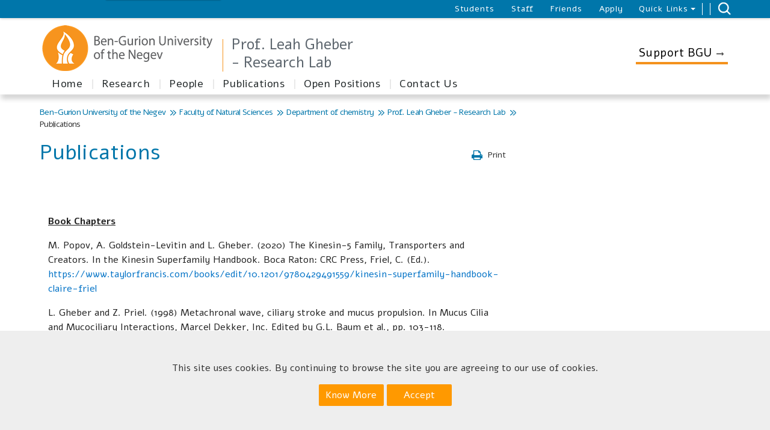

--- FILE ---
content_type: text/html; charset=utf-8
request_url: https://in.bgu.ac.il/en/natural_science/chem/lgheber/Pages/publications.aspx
body_size: 85273
content:

<!DOCTYPE html >
<html dir="rtl" lang="en-US">
<head><meta http-equiv="X-UA-Compatible" content="IE=11" /><meta name="viewport" content="width=device-width, initial-scale=1.0" /><link rel="shortcut icon" href="/_layouts/15/images/BenGurion.Images/favicon.ico" type="image/vnd.microsoft.icon" id="favicon" /><link rel="icon" type="image/x-icon" href="/_layouts/15/images/BenGurion.Images/favicon.ico" /><meta name="GENERATOR" content="Microsoft SharePoint" /><meta http-equiv="Content-Type" content="text/html; charset=utf-8" /><meta http-equiv="Expires" content="0" /><title>
	
   Prof. Leah Gheber - Research Lab - 
	Publications

</title><link rel="stylesheet" type="text/css" href="/Style%20Library/en-US/Core%20Styles/page-layouts-21.css"/>
<link rel="stylesheet" type="text/css" href="/_layouts/15/1033/styles/Themable/corev15.css?rev=VY%2BwyEmZ4VeBNMq6%2BgwRaA%3D%3DTAG0"/>
<link id="CssRegistration1" rel="stylesheet" type="text/css" href="/_layouts/15/BenGurion.Resources/Styles/bootstrap.min.css"/>
<link id="CssRegistration2" rel="stylesheet" type="text/css" href="/_layouts/15/BenGurion.Resources/Styles/en-us/bootstrap-rtl.css"/>
<link id="CssRegistration3" rel="stylesheet" type="text/css" href="/_layouts/15/BenGurion.Resources/Styles/fonts/alef-bold-webfont.woff"/>
<link id="CssRegistration4" rel="stylesheet" type="text/css" href="/_layouts/15/BenGurion.Resources/Styles/fonts/alef-regular-webfont.woff"/>
<link id="CssRegistration14" rel="stylesheet" type="text/css" href="https://fonts.googleapis.com/css?family=Alef:400,700&amp;subset=latin,hebrew"/>
<link id="CssRegistration5" rel="stylesheet" type="text/css" href="/_layouts/15/BenGurion.Resources/Styles/owl.carousel.min.css"/>
<link id="CssRegistration6" rel="stylesheet" type="text/css" href="/_layouts/15/BenGurion.Resources/Styles/jquery-ui.min.css"/>
<link id="CssRegistration7" rel="stylesheet" type="text/css" href="/_layouts/15/BenGurion.Resources/Styles/flexslider.min.css"/>
<link id="CssRegistration8" rel="stylesheet" type="text/css" href="/_layouts/15/BenGurion.Resources/Styles/pagination.min.css"/>
<link id="CssRegistration9" rel="stylesheet" type="text/css" href="/_layouts/15/BenGurion.Resources/Styles/jquery.fancybox.min.css"/>
<link id="CssRegistration10" rel="stylesheet" type="text/css" href="/_layouts/15/BenGurion.Resources/Styles/en-us/style.min.css?rev=31.01.2022"/>
<link id="CssRegistration11" rel="stylesheet" type="text/css" href="/_layouts/15/BenGurion.Resources/Styles/en-us/style-mobile.min.css?rev=31.01.2022"/>
<link id="CssRegistration12" rel="stylesheet" type="text/css" href="/_layouts/15/BenGurion.Resources/Styles/bgu.min.css?rev=31.01.2022"/>
<link id="CssRegistration13" rel="stylesheet" type="text/css" href="/_layouts/15/BenGurion.Resources/Styles/en-us/BGUStyle.min.css?rev=31.01.2022"/>
<script type="text/javascript" src="/_layouts/15/1033/initstrings.js?rev=2WxjgxyM2qXGgY9r2nHW8A%3D%3DTAG0"></script>
<script type="text/javascript" src="/_layouts/15/init.js?rev=6mhDMGSA3ShOyvrPFqP5Iw%3D%3DTAG0"></script>
<script type="text/javascript" src="/_layouts/15/bengurion.resources/scripts/bundle-js/bundle.min.js"></script>
<script type="text/javascript" src="/_layouts/15/bengurion.resources/scripts/en-us/main.min.js"></script>
<script type="text/javascript" src="/_layouts/15/BenGurion.Resources/Scripts/Bgu.min.js?rev=31.01.2022"></script>
<script type="text/javascript" src="/ScriptResource.axd?d=ottc-smCDHaMa5jAux4ffSSCSNMO2Jtkuoetlm-4AL-fVKfnS6HFp0i6I-7qTeLpHAZqLzgSw27BnTt7PKrvePpkX9WtJZDfkvynYSDJKZZn9_POMnwhzHC2xW-pKx3rJ-kAOcd4QUX7R2Cs-Q1I4xsYV3e7CeqhhmMZAkVKiTB9lsJaW60qOjezhbsvcgtw0&amp;t=13798092"></script>
<script type="text/javascript" src="/_layouts/15/blank.js?rev=BauDB60rmdmFKJ5S8P5dng%3D%3DTAG0"></script>
<script type="text/javascript" src="/ScriptResource.axd?d=DIsErtZYrXw1xNyNLUJDEoQvRgi23lDh7dugbBEpw3782glNEYn8YDifHqsryvnX4zXmbVOVTQkv8_AFrc83ZHjYn0kORYJnFFyNlB1l3ZEnEwZbBIXm99m6TIZqsGklfOcH4Bu8KBG8Oxwj8kn-ggDxmBBtogGLffUJYraSGywiQkjk63IjnVJ-I2Rt3buD0&amp;t=13798092"></script>
<script type="text/javascript">RegisterSod("require.js", "\u002f_layouts\u002f15\u002frequire.js?rev=4UhLIF\u00252FezOvmGnh\u00252Fs0LLpA\u00253D\u00253DTAG0");</script>
<script type="text/javascript">RegisterSod("strings.js", "\u002f_layouts\u002f15\u002f1033\u002fstrings.js?rev=k\u00252FSaOdWtcHDDvsb\u00252FUFykOA\u00253D\u00253DTAG0");</script>
<script type="text/javascript">RegisterSod("sp.res.resx", "\u002f_layouts\u002f15\u002f1033\u002fsp.res.js?rev=wAoMiKx7gNtLcYzRgm0ujg\u00253D\u00253DTAG0");</script>
<script type="text/javascript">RegisterSod("sp.runtime.js", "\u002f_layouts\u002f15\u002fsp.runtime.js?rev=WvQ5gLcuLqy3K40mENhbQA\u00253D\u00253DTAG0");RegisterSodDep("sp.runtime.js", "sp.res.resx");</script>
<script type="text/javascript">RegisterSod("sp.js", "\u002f_layouts\u002f15\u002fsp.js?rev=XF9IlTZWpIwNr\u00252F7fkGm\u00252Fog\u00253D\u00253DTAG0");RegisterSodDep("sp.js", "sp.runtime.js");RegisterSodDep("sp.js", "sp.ui.dialog.js");RegisterSodDep("sp.js", "sp.res.resx");</script>
<script type="text/javascript">RegisterSod("sp.init.js", "\u002f_layouts\u002f15\u002fsp.init.js?rev=stkO0gw7cEag7pUxkRpz1Q\u00253D\u00253DTAG0");</script>
<script type="text/javascript">RegisterSod("sp.ui.dialog.js", "\u002f_layouts\u002f15\u002fsp.ui.dialog.js?rev=ms1FkhHNnGsZ8JKRP\u00252F\u00252FAtA\u00253D\u00253DTAG0");RegisterSodDep("sp.ui.dialog.js", "sp.init.js");RegisterSodDep("sp.ui.dialog.js", "sp.res.resx");</script>
<script type="text/javascript">RegisterSod("core.js", "\u002f_layouts\u002f15\u002fcore.js?rev=Cro937iDsngF39tN94UAZQ\u00253D\u00253DTAG0");RegisterSodDep("core.js", "strings.js");</script>
<script type="text/javascript">RegisterSod("menu.js", "\u002f_layouts\u002f15\u002fmenu.js?rev=sGjTv7hOSyBzoSlohWc0ew\u00253D\u00253DTAG0");</script>
<script type="text/javascript">RegisterSod("mQuery.js", "\u002f_layouts\u002f15\u002fmquery.js?rev=7VYmAFwz0Pta5OqlP48F7w\u00253D\u00253DTAG0");</script>
<script type="text/javascript">RegisterSod("callout.js", "\u002f_layouts\u002f15\u002fcallout.js?rev=\u00252BBih3OI8Uh4RBwtxE8fkcQ\u00253D\u00253DTAG0");RegisterSodDep("callout.js", "strings.js");RegisterSodDep("callout.js", "mQuery.js");RegisterSodDep("callout.js", "core.js");</script>
<script type="text/javascript">RegisterSod("sp.core.js", "\u002f_layouts\u002f15\u002fsp.core.js?rev=OSWRDkBU\u00252BGRxcAItaWFBXQ\u00253D\u00253DTAG0");RegisterSodDep("sp.core.js", "strings.js");RegisterSodDep("sp.core.js", "sp.init.js");RegisterSodDep("sp.core.js", "core.js");</script>
<script type="text/javascript">RegisterSod("clienttemplates.js", "\u002f_layouts\u002f15\u002fclienttemplates.js?rev=rAP\u00252BLWtsSHUtzZ\u00252F18Y1rbw\u00253D\u00253DTAG0");</script>
<script type="text/javascript">RegisterSod("sharing.js", "\u002f_layouts\u002f15\u002fsharing.js?rev=S6TiydbG\u00252Bbkd1xFc8m9G\u00252BQ\u00253D\u00253DTAG0");RegisterSodDep("sharing.js", "strings.js");RegisterSodDep("sharing.js", "mQuery.js");RegisterSodDep("sharing.js", "clienttemplates.js");RegisterSodDep("sharing.js", "core.js");</script>
<script type="text/javascript">RegisterSod("suitelinks.js", "\u002f_layouts\u002f15\u002fsuitelinks.js?rev=WpUcSVkttjo2I4f\u00252F7J9m7Q\u00253D\u00253DTAG0");RegisterSodDep("suitelinks.js", "strings.js");RegisterSodDep("suitelinks.js", "core.js");</script>
<script type="text/javascript">RegisterSod("userprofile", "\u002f_layouts\u002f15\u002fsp.userprofiles.js?rev=cx6U8sP\u00252ByP0OFLjk6ekyIg\u00253D\u00253DTAG0");RegisterSodDep("userprofile", "sp.runtime.js");</script>
<script type="text/javascript">RegisterSod("followingcommon.js", "\u002f_layouts\u002f15\u002ffollowingcommon.js?rev=pUXbLSTWqRG0MqGzPKIWhw\u00253D\u00253DTAG0");RegisterSodDep("followingcommon.js", "strings.js");RegisterSodDep("followingcommon.js", "sp.js");RegisterSodDep("followingcommon.js", "userprofile");RegisterSodDep("followingcommon.js", "core.js");RegisterSodDep("followingcommon.js", "mQuery.js");</script>
<script type="text/javascript">RegisterSod("profilebrowserscriptres.resx", "\u002f_layouts\u002f15\u002f1033\u002fprofilebrowserscriptres.js?rev=qwf69WaVc1mYlJLXqmZmVA\u00253D\u00253DTAG0");</script>
<script type="text/javascript">RegisterSod("sp.ui.mysitecommon.js", "\u002f_layouts\u002f15\u002fsp.ui.mysitecommon.js?rev=ReghRKHq82yQM1VbvpzG2Q\u00253D\u00253DTAG0");RegisterSodDep("sp.ui.mysitecommon.js", "sp.init.js");RegisterSodDep("sp.ui.mysitecommon.js", "sp.runtime.js");RegisterSodDep("sp.ui.mysitecommon.js", "userprofile");RegisterSodDep("sp.ui.mysitecommon.js", "profilebrowserscriptres.resx");</script>
<script type="text/javascript">RegisterSod("browserScript", "\u002f_layouts\u002f15\u002fie55up.js?rev=\u00252BIvadV7qxk\u00252Fs3\u00252BBxSgF2qQ\u00253D\u00253DTAG0");RegisterSodDep("browserScript", "strings.js");</script>
<script type="text/javascript">RegisterSod("inplview", "\u002f_layouts\u002f15\u002finplview.js?rev=PvwygHutE0FmjWwoPWwiNg\u00253D\u00253DTAG0");RegisterSodDep("inplview", "strings.js");RegisterSodDep("inplview", "core.js");RegisterSodDep("inplview", "clienttemplates.js");RegisterSodDep("inplview", "sp.js");</script>
<link type="text/xml" rel="alternate" href="/en/natural_science/chem/lgheber/_vti_bin/spsdisco.aspx" />
    
	
	

    
    <script type="text/javascript">     

        
        var gtmKey = 'GTM-MXJMKRS';
        var pathName = window.location.pathname.toString();

        if (pathName.startsWith('/eilat/') || pathName.startsWith('/en/eilat/')) {
            gtmKey = 'GTM-P9DDFHQ'; //  קמפוס אילת
        }
        else if (pathName.startsWith('/en/international/')) {
            gtmKey = 'GTM-NMGTH4Q'; //  אתר study at bgu
        }
        else if (pathName.startsWith('/acadsec/external_studies/') || pathName.startsWith('/en/acadsec/external_studies/')) {
            gtmKey = 'GTM-WGK3PTT'; // לימודי חוץ
        }
        else {
            gtmKey = 'GTM-MXJMKRS'; // טאג מאנג'ר לכל האתר
        }

        (function (w, d, s, l, i) {                       
            w[l] = w[l] || []; w[l].push({
                'gtm.start':
            new Date().getTime(), event: 'gtm.js'
            }); var f = d.getElementsByTagName(s)[0],
            j = d.createElement(s), dl = l != 'dataLayer' ? '&l=' + l : ''; j.async = true; j.src =
            'https://www.googletagmanager.com/gtm.js?id=' + i + dl; f.parentNode.insertBefore(j, f);
        })(window, document, 'script', 'dataLayer', gtmKey);
        

              
        function redirectUrl() {
            var redUrl = $('div#redirectUrlID').text().toString().trim();

            if (redUrl != null && redUrl != "" && _spPageContextInfo != null && _spPageContextInfo.userId == undefined && _spPageContextInfo.userLoginName == undefined) {
                window.location.replace(redUrl);
            }
        }
        

    </script>
    


    <!-- _lcid="1033" _version="16.0.5530" _dal="1" -->
<!-- _LocalBinding -->

<link rel="canonical" href="https://in.bgu.ac.il:443/en/natural_science/chem/lgheber/Pages/publications.aspx" />
    
    
    <span id="DeltaSPWebPartManager">
    
    </span></head>

<body onhashchange="if (typeof(_spBodyOnHashChange) != 'undefined') _spBodyOnHashChange();"><div id="imgPrefetch" style="display:none">
<img src="/_layouts/15/images/BenGurion.Images/favicon.ico?rev=40" />
</div>
<form method="post" action="./publications.aspx" onsubmit="javascript:return WebForm_OnSubmit();" id="aspnetForm">
<div class="aspNetHidden">
<input type="hidden" name="_wpcmWpid" id="_wpcmWpid" value="" />
<input type="hidden" name="wpcmVal" id="wpcmVal" value="" />
<input type="hidden" name="MSOWebPartPage_PostbackSource" id="MSOWebPartPage_PostbackSource" value="" />
<input type="hidden" name="MSOTlPn_SelectedWpId" id="MSOTlPn_SelectedWpId" value="" />
<input type="hidden" name="MSOTlPn_View" id="MSOTlPn_View" value="0" />
<input type="hidden" name="MSOTlPn_ShowSettings" id="MSOTlPn_ShowSettings" value="False" />
<input type="hidden" name="MSOGallery_SelectedLibrary" id="MSOGallery_SelectedLibrary" value="" />
<input type="hidden" name="MSOGallery_FilterString" id="MSOGallery_FilterString" value="" />
<input type="hidden" name="MSOTlPn_Button" id="MSOTlPn_Button" value="none" />
<input type="hidden" name="__EVENTTARGET" id="__EVENTTARGET" value="" />
<input type="hidden" name="__EVENTARGUMENT" id="__EVENTARGUMENT" value="" />
<input type="hidden" name="__REQUESTDIGEST" id="__REQUESTDIGEST" value="noDigest" />
<input type="hidden" name="MSOSPWebPartManager_DisplayModeName" id="MSOSPWebPartManager_DisplayModeName" value="Browse" />
<input type="hidden" name="MSOSPWebPartManager_ExitingDesignMode" id="MSOSPWebPartManager_ExitingDesignMode" value="false" />
<input type="hidden" name="MSOWebPartPage_Shared" id="MSOWebPartPage_Shared" value="" />
<input type="hidden" name="MSOLayout_LayoutChanges" id="MSOLayout_LayoutChanges" value="" />
<input type="hidden" name="MSOLayout_InDesignMode" id="MSOLayout_InDesignMode" value="" />
<input type="hidden" name="_wpSelected" id="_wpSelected" value="" />
<input type="hidden" name="_wzSelected" id="_wzSelected" value="" />
<input type="hidden" name="MSOSPWebPartManager_OldDisplayModeName" id="MSOSPWebPartManager_OldDisplayModeName" value="Browse" />
<input type="hidden" name="MSOSPWebPartManager_StartWebPartEditingName" id="MSOSPWebPartManager_StartWebPartEditingName" value="false" />
<input type="hidden" name="MSOSPWebPartManager_EndWebPartEditing" id="MSOSPWebPartManager_EndWebPartEditing" value="false" />
<input type="hidden" name="__VIEWSTATE" id="__VIEWSTATE" value="/[base64]////[base64]////[base64]////8PZAIGD2QWBGYPFQIJZGVsZXRlSW1ncTxhIGhyZWY9Imh0dHA6Ly9pbi5iZ3UuYWMuaWwvZW4vbmF0dXJhbF9zY2llbmNlL2NoZW0vbGdoZWJlci9QYWdlcy9jb250YWN0dXMuYXNweCIgdGFyZ2V0PSJfc2VsZiIgPkNvbnRhY3QgVXM8L2E+ZAIBDxYCHwQC/////w9kAhIPZBYCZg9kFgICAQ9kFgJmDxYCHwQCBhYMZg9kFgJmDxUDHmh0dHBzOi8vb3V0bG9vay5vZmZpY2UzNjUuY29tLwZfYmxhbmsLT3V0bG9vayAzNjVkAgEPZBYCZg8VAxZodHRwOi8vcG9zdC5iZ3UuYWMuaWwvBl9ibGFuawRwb3N0ZAICD2QWAmYPFQM/[base64]/////[base64]/////w9kAgUPZBYEZg8VCQBIaHR0cDovL2luLmJndS5hYy5pbC9lbi9uYXR1cmFsX3NjaWVuY2UvY2hlbS9sZ2hlYmVyL1BhZ2VzL3Bvc2l0aW9ucy5hc3B4BV9zZWxmDXJwdEZpcnN0TGV2ZWwAAAAADk9wZW4gUG9zaXRpb25zZAIBDxYCHwQC/////w9kAgYPZBYEZg8VCQBIaHR0cDovL2luLmJndS5hYy5pbC9lbi9uYXR1cmFsX3NjaWVuY2UvY2hlbS9sZ2hlYmVyL1BhZ2VzL2NvbnRhY3R1cy5hc3B4BV9zZWxmDXJwdEZpcnN0TGV2ZWwAAAAACkNvbnRhY3QgVXNkAgEPFgIfBAL/////[base64]/+Gt2+f1" />
</div>

<script type="text/javascript">
//<![CDATA[
var theForm = document.forms['aspnetForm'];
if (!theForm) {
    theForm = document.aspnetForm;
}
function __doPostBack(eventTarget, eventArgument) {
    if (!theForm.onsubmit || (theForm.onsubmit() != false)) {
        theForm.__EVENTTARGET.value = eventTarget;
        theForm.__EVENTARGUMENT.value = eventArgument;
        theForm.submit();
    }
}
//]]>
</script>


<script src="/WebResource.axd?d=qXjUTFno5WZDkU2JDRiLOg07T9Rm6uaSkZYwo-MXGbsG6Gx6NddGS1ml18RABhUWHLnDd-57F_BtFsEY7phimgBDjKW5PoykEYaIOMKJdeU1&amp;t=638286173964787378" type="text/javascript"></script>


<script type="text/javascript">
//<![CDATA[
var MSOWebPartPageFormName = 'aspnetForm';
var g_presenceEnabled = true;
var g_wsaEnabled = false;

var g_correlationId = 'c20df1a1-a2d8-203d-eea1-5ce0bb9ddada';
var g_wsaQoSEnabled = false;
var g_wsaQoSDataPoints = [];
var g_wsaRUMEnabled = false;
var g_wsaLCID = 1033;
var g_wsaListTemplateId = 850;
var g_wsaSiteTemplateId = 'BENGURIONSITEDEFINITIONVER10#0';
var _fV4UI=true;var _spPageContextInfo = {webServerRelativeUrl: "\u002fen\u002fnatural_science\u002fchem\u002flgheber", webAbsoluteUrl: "https:\u002f\u002fin.bgu.ac.il\u002fen\u002fnatural_science\u002fchem\u002flgheber", siteAbsoluteUrl: "https:\u002f\u002fin.bgu.ac.il", serverRequestPath: "\u002fen\u002fnatural_science\u002fchem\u002flgheber\u002fPages\u002fpublications.aspx", layoutsUrl: "_layouts\u002f15", webTitle: "Prof. Leah Gheber - Research Lab", webTemplate: "10000", tenantAppVersion: "0", isAppWeb: false, Has2019Era: true, webLogoUrl: "_layouts\u002f15\u002fimages\u002fsiteicon.png", webLanguage: 1033, currentLanguage: 1033, currentUICultureName: "en-US", currentCultureName: "en-US", clientServerTimeDelta: new Date("2026-01-27T09:01:02.2807069Z") - new Date(), updateFormDigestPageLoaded: new Date("2026-01-27T09:01:02.2807069Z"), siteClientTag: "1559$$16.0.5530.1000", crossDomainPhotosEnabled:false, webUIVersion:15, webPermMasks:{High:16,Low:196673},pageListId:"{844764c3-397c-4b26-b1fe-0b63078e5ddd}",pageItemId:1398, pagePersonalizationScope:1, alertsEnabled:true, customMarkupInCalculatedFieldDisabled: true, siteServerRelativeUrl: "\u002f", allowSilverlightPrompt:'True', isSiteAdmin: false};var L_Menu_BaseUrl="/en/natural_science/chem/lgheber";
var L_Menu_LCID="1033";
var L_Menu_SiteTheme="null";
document.onreadystatechange=fnRemoveAllStatus; function fnRemoveAllStatus(){removeAllStatus(true)};Flighting.ExpFeatures = [480215056,1880287568,1561350208,302071836,3212816,69472768,4194310,-2113396707,268502022,-872284160,1049232,-2147421952,65536,65536,2097472,917504,-2147474174,1372324107,67108882,0,0,-2147483648,2097152,0,0,32768,0,0,0,0,0,0,0,0,0,0,0,0,0,0,0,0,0,0,0,0,0,0,0,0,0,0,0,0,0,0,0,0,0,0,0,0,0,0,0,0,0,0,0,0,0,0,0,0,0,0,0,0,0,0,0,0,0,0,32768]; (function()
{
    if(typeof(window.SP) == "undefined") window.SP = {};
    if(typeof(window.SP.YammerSwitch) == "undefined") window.SP.YammerSwitch = {};

    var ysObj = window.SP.YammerSwitch;
    ysObj.IsEnabled = false;
    ysObj.TargetYammerHostName = "www.yammer.com";
} )(); //]]>
</script>

<script src="/_layouts/15/blank.js?rev=BauDB60rmdmFKJ5S8P5dng%3D%3DTAG0" type="text/javascript"></script>
<script type="text/javascript">
//<![CDATA[
(function(){

        if (typeof(_spBodyOnLoadFunctions) === 'undefined' || _spBodyOnLoadFunctions === null) {
            return;
        }
        _spBodyOnLoadFunctions.push(function() {
            SP.SOD.executeFunc('core.js', 'FollowingDocument', function() { FollowingDocument(); });
        });
    })();(function(){

        if (typeof(_spBodyOnLoadFunctions) === 'undefined' || _spBodyOnLoadFunctions === null) {
            return;
        }
        _spBodyOnLoadFunctions.push(function() {
            SP.SOD.executeFunc('core.js', 'FollowingCallout', function() { FollowingCallout(); });
        });
    })();if (typeof(DeferWebFormInitCallback) == 'function') DeferWebFormInitCallback();function WebForm_OnSubmit() {
UpdateFormDigest('\u002fen\u002fnatural_science\u002fchem\u002flgheber', 1440000);if (typeof(_spFormOnSubmitWrapper) != 'undefined') {return _spFormOnSubmitWrapper();} else {return true;};
return true;
}
//]]>
</script>

<div class="aspNetHidden">

	<input type="hidden" name="__VIEWSTATEGENERATOR" id="__VIEWSTATEGENERATOR" value="4C8A0501" />
	<input type="hidden" name="__EVENTVALIDATION" id="__EVENTVALIDATION" value="/wEdAAJEgj9VvjPfb2gdsixl9oBMJfJWoj0wmvdYgSHGQV3lwbHo0p+J7Tusb8MuLHslk9tgwcse0pVoWoEsa+8rb4QB" />
</div><script type="text/javascript">
//<![CDATA[
Sys.WebForms.PageRequestManager._initialize('ctl00$ScriptManager', 'aspnetForm', [], [], [], 90, 'ctl00');
//]]>
</script>

    <a class="skipto_main" id="skipper" tabindex="1" onclick="skipToContent()" href="#">  Skip to content</a>
    <div id="ms-designer-ribbon">
        
        <div id="TurnOnAccessibility" style="display:none" class="s4-notdlg noindex">
            <a id="linkTurnOnAcc" href="#" class="ms-accessible ms-acc-button" onclick="SetIsAccessibilityFeatureEnabled(true);UpdateAccessibilityUI&#xA;&#xA;();document.getElementById('linkTurnOffAcc').focus();return false;">
                Turn on more accessible mode
            </a>
        </div>
        <div id="TurnOffAccessibility" style="display:none" class="s4-notdlg noindex">
            <a id="linkTurnOffAcc" href="#" class="ms-accessible ms-acc-button" onclick="SetIsAccessibilityFeatureEnabled(false);UpdateAccessibilityUI&#xA;&#xA;();document.getElementById('linkTurnOnAcc').focus();return false;">
                Turn off more accessible mode
            </a>
        </div>
        <div>
	
	<div id="s4-ribbonrow" style="visibility:hidden;display:none"></div>

</div>


        
    </div>
    <div id="notificationArea" class="ms-notif-box"></div>
    <div id="DeltaPageStatusBar">
	
    <div id="pageStatusBar"></div>
    
</div>
    <span class="anonymous_welcome">
    <div class="anonymous_sign_in hidden-print">
        
<a id="ctl00_ctl49_ExplicitLogin" class="ms-signInLink" href="https://in.bgu.ac.il/en/natural_science/chem/lgheber/_layouts/15/Authenticate.aspx?Source=%2Fen%2Fnatural%5Fscience%2Fchem%2Flgheber%2FPages%2Fpublications%2Easpx" style="display:inline-block;">Sign In</a>

    </div>
    </span>
    <div id="s4-workspace">

        <div id="s4-bodyContainer">
            
            <div id="ctl00_g_2444fd95_aa79_4118_9148_3f9054cd81b0" MarkupType="vsattributemarkup" WebPartId="{2444fd95-aa79-4118-9148-3f9054cd81b0}" WebPart="true">

</div>
            <div class="mobile_nav">
                <ul>
                    
                    

<script type="text/javascript">
    $(function () {
     

        $('.rptFirstLevel').hover(function () {
            $('.rptFirstLevel').parent().removeClass('open');
            $(this).parent().addClass('open');
        });
        $(".rptSecondLevelGroups").mouseleave(function (e) {
            $(".dropdown").removeClass("open");
        });
        $(".dropdown").mouseleave(function (e) {
            if (e.offsetY < 0) {
                $(".dropdown").removeClass("open");
            }
        });
    });
</script>

        

        
            
                <li class="deleteImg">
                    <a href="http://in.bgu.ac.il/en/natural_science/chem/lgheber/Pages/default.aspx" target="_self" >Home</a>

                    
                </li>
            
                <li class="drop">
                    <button role="button" id="L1_70" class="buttonControl" aria-controls="L170" aria-expanded="false">Research</button>

                    

                            <ul id="L170" role="region" tabindex="-1">
                        

                            <li class="drop">
                                <button role="button" id="L2_28" class="buttonControl" aria-controls="L228" aria-expanded="false">Research</button>

                                <ul id="L228" role="region" tabindex="-1">
                                    
                                            <li><a href="https://in.bgu.ac.il/en/natural_science/chem/lgheber/Pages/Projects2.aspx" target="_self">Projects</a></li>
                                        
                                            <li><a href="https://in.bgu.ac.il/en/natural_science/chem/lgheber/Pages/methods.aspx" target="_self">Methods</a></li>
                                        
                                            <li><a href="https://in.bgu.ac.il/en/natural_science/chem/lgheber/Pages/Movies.aspx" target="_self">Movies</a></li>
                                        
                                </ul>
                            </li>

                        
                            </ul>
                        
                </li>
            
                <li class="drop">
                    <button role="button" id="L1_71" class="buttonControl" aria-controls="L171" aria-expanded="false">People</button>

                    

                            <ul id="L171" role="region" tabindex="-1">
                        

                            <li class="drop">
                                <button role="button" id="L2_31" class="buttonControl" aria-controls="L231" aria-expanded="false">People</button>

                                <ul id="L231" role="region" tabindex="-1">
                                    
                                            <li><a href="https://in.bgu.ac.il/en/natural_science/chem/lgheber/Pages/Group.aspx" target="_self">Lab Members</a></li>
                                        
                                            <li><a href="https://in.bgu.ac.il/en/natural_science/chem/lgheber/Pages/labfotos.aspx" target="_self">Lab Photos</a></li>
                                        
                                </ul>
                            </li>

                        
                            </ul>
                        
                </li>
            
                <li class="deleteImg">
                    <a href="http://in.bgu.ac.il/en/natural_science/chem/lgheber/Pages/publications.aspx" target="_self" >Publications</a>

                    
                </li>
            
                <li class="deleteImg">
                    <a href="http://in.bgu.ac.il/en/natural_science/chem/lgheber/Pages/positions.aspx" target="_self" >Open Positions</a>

                    
                </li>
            
                <li class="deleteImg">
                    <a href="http://in.bgu.ac.il/en/natural_science/chem/lgheber/Pages/contactus.aspx" target="_self" >Contact Us</a>

                    
                </li>
            
            
    




                    
                    
        <li class="drop languages">
            <button role="button" id="m_quick" class="buttonControl" aria-controls="mquick" aria-expanded="false">Quick Links</button>
            <ul id="mquick" role="region" tabindex="-1">
                
                        <li><a href="https://outlook.office365.com/" target="_blank">
                            Outlook 365
                        </a>
                        </li>
                    
                        <li><a href="http://post.bgu.ac.il/" target="_blank">
                            post
                        </a>
                        </li>
                    
                        <li><a href="https://phonebook.bgu.ac.il/PhoneBook.BGU.Site/#/main/Public/en" target="_blank">
                            phonebook
                        </a>
                        </li>
                    
                        <li><a href="https://in.bgu.ac.il/en/Documents/acad-cal-2022-2023.pdf" target="_blank">
                            Academic Calendar 2022-23
                        </a>
                        </li>
                    
                        <li><a href="https://in.bgu.ac.il/en/Pages/maps.aspx" target="_self">
                            Maps & Directions
                        </a>
                        </li>
                    
                        <li><a href="https://bguacademicrecruitment.force.com/Recruiters/" target="_blank">
                            Academic Openings
                        </a>
                        </li>
                    
            </ul>
        </li>
    


                </ul>
            </div>
            <header class="hidden-print">
                <div class="header_nav">
                    <div class="container">

                        <ul class="nav navbar-nav navbar-left" role="navigation">
                            <li class="dropdown dropdown-menus main-navigation langmobile visible-xs-block">
                                
                                


                            </li>
                            
                            
<script type="text/javascript">
    jQuery(document).ready(function () {
        BGU.Controls.MainNavigation.SetActive();
    });
</script>

        <li class="main-navigation">
            <a href="https://in.bgu.ac.il/en/Pages/students.aspx" target="_self">
                Students
            </a>
        </li>
    
        <li class="main-navigation">
            <a href="https://in.bgu.ac.il/en/Pages/staff.aspx" target="_self">
                Staff
            </a>
        </li>
    
        <li class="main-navigation">
            <a href="https://in.bgu.ac.il/en/friends" target="_self">
                Friends
            </a>
        </li>
    
        <li class="main-navigation">
            <a href="https://in.bgu.ac.il/en/international" target="_self">
                Apply
            </a>
        </li>
    

                            <li class="dropdown dropdown-menus hide_mobile" aria-haspopup="true">
                                
                                
        <a href="#" class="dropdown-toggle" data-toggle="dropdown" role="button" aria-haspopup="true" aria-expanded="false">Quick Links <span class="caret"></span></a>
        <ul class="dropdown-menu">
            
                    <li><a href="https://outlook.office365.com/" target="_blank">
                        Outlook 365
                    </a>
                    </li>
                
                    <li><a href="http://post.bgu.ac.il/" target="_blank">
                        post
                    </a>
                    </li>
                
                    <li><a href="https://phonebook.bgu.ac.il/PhoneBook.BGU.Site/#/main/Public/en" target="_blank">
                        phonebook
                    </a>
                    </li>
                
                    <li><a href="https://in.bgu.ac.il/en/Documents/acad-cal-2022-2023.pdf" target="_blank">
                        Academic Calendar 2022-23
                    </a>
                    </li>
                
                    <li><a href="https://in.bgu.ac.il/en/Pages/maps.aspx" target="_self">
                        Maps & Directions
                    </a>
                    </li>
                
                    <li><a href="https://bguacademicrecruitment.force.com/Recruiters/" target="_blank">
                        Academic Openings
                    </a>
                    </li>
                
        </ul>
    

                            </li>
                            <li class="dropdown dropdown-langs hide_mobile" aria-haspopup="true">
                                
                                


                            </li>
                            <li class="search dropdown-search" aria-haspopup="true" aria-exapnded="true">
                                
                                


<a href="https://www.bgu.ac.il/search-results" title="Search in site" 
        ></a>

                
                
                
            

                            </li>
                        </ul>
                        <!-- /.navbar-collapse -->
                    </div>
                </div>
                <div class="header_main">
                    <div class="container">
                        <div class="regLogo">
                            
                            
        <a href="/en" class="header_logo" tabindex="2" title="BGU Home Page"><img src="/_layouts/15/IMAGES/BenGurion.Images/en-us/logo.png" alt="Ben-Gurion University Skip to Home Page"></a>
 
                        </div>
                        <div class="mobLogo">
                            
                            
        <a href="/en" class="header_logo" tabindex="2" title="BGU Home Page"><img src="/_layouts/15/IMAGES/BenGurion.Images/en-us/logo.png" alt="Ben-Gurion University Skip to Home Page"></a>
 
                        </div>

                        
                        <a id="ctl00_homepagecssselector1_LBsiteTitle" class="header_logo-additional" title="Skip to Home Page" href="/en/natural_science/chem/lgheber">Prof. Leah Gheber <br>- Research Lab </a>

                        <a href="#" class="header_back" onclick="window.location.href = '//' + window.location.hostname  + BGU.Main.GetResourceValue('Registration'); return false;">
                            Support BGU
                        </a>
                        <a href="#" class="header_reg" onclick="window.location.href = '//' + window.location.hostname  + BGU.Main.GetResourceValue('Registration'); return false;">
                            Support
                        </a>


                        <div class="header_mobile-text">
                            
                            <a id="ctl00_homepagecssselector2_LBsiteTitle" class="header_logo_add_mobile" title="Skip to Home Page" href="/en/natural_science/chem/lgheber">Prof. Leah Gheber - Research Lab</a>

                        </div>
                        <button role="button" type="button" class="navbar-toggle" aria-label="navigation" value="navigation">
                            <span class="icon-bar"></span>
                            <span class="icon-bar"></span>
                            <span class="icon-bar"></span>
                        </button>
                        <div class="collapse navbar-collapse" id="myNavbar">
                            
                            

<script type="text/javascript">
    $(function () {
     

        $('.rptFirstLevel').hover(function () {
            $('.rptFirstLevel').parent().removeClass('open');
            $(this).parent().addClass('open');
        });
        $(".rptSecondLevelGroups").mouseleave(function (e) {
            $(".dropdown").removeClass("open");
        });
        $(".dropdown").mouseleave(function (e) {
            if (e.offsetY < 0) {
                $(".dropdown").removeClass("open");
            }
        });
    });
</script>


        <div class="rptMenu">
        
      
                <ul class="nav navbar-nav navbar-right" role="navigation">
            
                <li class="">
                    <a href="http://in.bgu.ac.il/en/natural_science/chem/lgheber/Pages/default.aspx" target="_self" class="rptFirstLevel" data-toggle="" role="" aria-haspopup="" aria-expanded="">Home</a>

                    

                </li>
            
                <li class="dropdown dropdown-menus rptFirstLevel-li">
                    <a href="#" target="_self" class="dropdown-toggle rptFirstLevel" data-toggle="dropdown" role="button" aria-haspopup="true" aria-expanded="false">Research</a>

                    
                            <ul class="rptSecondLevelGroups dropdown-menu">
                                <li>
                        

                            <div>
                                <h4>Research</h4>
                                <ul>
                                    
                                            <li><a href="https://in.bgu.ac.il/en/natural_science/chem/lgheber/Pages/Projects2.aspx" target="_self">Projects</a></li>
                                        
                                            <li><a href="https://in.bgu.ac.il/en/natural_science/chem/lgheber/Pages/methods.aspx" target="_self">Methods</a></li>
                                        
                                            <li><a href="https://in.bgu.ac.il/en/natural_science/chem/lgheber/Pages/Movies.aspx" target="_self">Movies</a></li>
                                        
                                </ul>

                            </div>
                        
                            </li>
                    </ul>
                        

                </li>
            
                <li class="dropdown dropdown-menus rptFirstLevel-li">
                    <a href="#" target="_self" class="dropdown-toggle rptFirstLevel" data-toggle="dropdown" role="button" aria-haspopup="true" aria-expanded="false">People</a>

                    
                            <ul class="rptSecondLevelGroups dropdown-menu">
                                <li>
                        

                            <div>
                                <h4>People</h4>
                                <ul>
                                    
                                            <li><a href="https://in.bgu.ac.il/en/natural_science/chem/lgheber/Pages/Group.aspx" target="_self">Lab Members</a></li>
                                        
                                            <li><a href="https://in.bgu.ac.il/en/natural_science/chem/lgheber/Pages/labfotos.aspx" target="_self">Lab Photos</a></li>
                                        
                                </ul>

                            </div>
                        
                            </li>
                    </ul>
                        

                </li>
            
                <li class="">
                    <a href="http://in.bgu.ac.il/en/natural_science/chem/lgheber/Pages/publications.aspx" target="_self" class="rptFirstLevel" data-toggle="" role="" aria-haspopup="" aria-expanded="">Publications</a>

                    

                </li>
            
                <li class="">
                    <a href="http://in.bgu.ac.il/en/natural_science/chem/lgheber/Pages/positions.aspx" target="_self" class="rptFirstLevel" data-toggle="" role="" aria-haspopup="" aria-expanded="">Open Positions</a>

                    

                </li>
            
                <li class="">
                    <a href="http://in.bgu.ac.il/en/natural_science/chem/lgheber/Pages/contactus.aspx" target="_self" class="rptFirstLevel" data-toggle="" role="" aria-haspopup="" aria-expanded="">Contact Us</a>

                    

                </li>
            
                </ul>
            
       </div>
    




                        </div>
                    </div>
                </div>
            </header>
            
            <span id="DeltaPlaceHolderMain">
            
            <section class="page">
                <div class="container">
                    <div class="row">
                        <div class="col-md-9">
                            <div class="page_head">
                                <div class="breadcrumbs hidden-print" role="region" aria-label="breadcrumbs">
                                    <span SiteMapProviders="SPSiteMapProvider,SPXmlContentMapProvider" HideInteriorRootNodes="true"><span><a title="דף הבית" class="breadcrumbRootNode" href="/Pages/default.aspx">אוניברסיטת בן-גוריון בנגב</a></span><span> &gt; </span><span><a class="breadcrumbNode" href="/en/Pages/default.aspx">Ben-Gurion University of the Negev</a></span><span> &gt; </span><span><a class="breadcrumbNode" href="/en/natural_science/Pages/default.aspx">Faculty of Natural Sciences</a></span><span> &gt; </span><span><a class="breadcrumbNode" href="/en/natural_science/chem/Pages/default.aspx">Department of chemistry</a></span><span> &gt; </span><span><a class="breadcrumbNode" href="/en/natural_science/chem/lgheber/Pages/default.aspx">Prof. Leah Gheber - Research Lab</a></span><span> &gt; </span><span class="breadcrumbCurrentNode">Publications</span></span>
                                </div>
                                
                                <span id="DeltaPlaceHolderTitle">
                                
    <div class="wiki_title">
     <h1>
        Publications
         </h1>
             <div id="ctl00_PlaceHolderMain_PlaceHolderTitle_g_3ae7fd71_152f_4b4b_9779_b03dca517454" __MarkupType="vsattributemarkup" __WebPartId="{3ae7fd71-152f-4b4b-9779-b03dca517454}" WebPart="true">
	

<button class="print  hidden-print" tabindex="0" onclick="return BGU.Controls.Print()">Print</button>

</div>
    </div>
    <div class="ClearBoth"></div>

                                </span>
                            </div>
                            <div id="mainContentM" role="main">
                                
                                <span id="DeltaPlaceHolderContent">
                                
	<!-- xx  -->

		<!-- xx  -->
	
    <style>
        .pageRoute .ms-formfieldlabelcontainer span{            
            background-color: red !important;
            color: black;
        }       
    </style>   

	<div>
        <div>
	        
		</div>
		 <div class = "page_content"> 
                          
               		
            <div>                
	            <div class="value" style="display:none;" id="redirectUrlID">
		            &#160;            
	            </div>
	            <script type="text/javascript">
		            redirectUrl();                
	            </script>
            </div>
            	
                        
            <div class="col-fluid-2">
				<div class="ms-descriptiontext ewiki-margin  hidden-print">
					
					 
				</div>
				
				<div class="edit-mode-border">
					<div id="ctl00_PlaceHolderMain_PlaceHolderContent_PageContent_label" style='display:none'>Page Content</div><div id="ctl00_PlaceHolderMain_PlaceHolderContent_PageContent__ControlWrapper_RichHtmlField" class="ms-rtestate-field" style="display:inline" aria-labelledby="ctl00_PlaceHolderMain_PlaceHolderContent_PageContent_label"><p class="MsoNormal ms-rteFontSize-3 ms-rteThemeForeColor-5-4" style="line-height&#58;14pt;text-indent&#58;-1cm;margin-left&#58;1cm;"><u><span style="font-family&#58;calibri, sans-serif;"></span></u></p><p><span lang="aa-ET" style="text-decoration&#58;underline;"><strong>Book Chapters</strong></span></p><p>M. Popov, A. Goldstein-Levitin and L. Gheber. (2020) The Kinesin-5 Family, Transporters and Creators. In the Kinesin Superfamily Handbook. Boca Raton&#58; CRC Press, Friel, C. (Ed.). <a href="https&#58;//www.taylorfrancis.com/books/edit/10.1201/9780429491559/kinesin-superfamily-handbook-claire-friel">https&#58;//www.taylorfrancis.com/books/edit/10.1201/9780429491559/kinesin-superfamily-handbook-claire-friel</a> </p><p>L. Gheber and Z. Priel. (1998) Metachronal wave, ciliary stroke and mucus propulsion. In Mucus Cilia and Mucociliary Interactions, Marcel Dekker, Inc. Edited by G.L. Baum et al., pp. 103-118.</p><p>&#160;</p><p><strong>Refereed articles in scientific journals</strong></p><p>A. Goldstein-Levitin, H. Pandey, K. Allhuzaeel, Itamar Kassc, L. Gheber (2021) Intracellular functions and motile properties of bi-directional kinesin-5 Cin8 are regulated by neck linker docking <em>eLife</em>. 2021 Aug 13 <a href="https&#58;//elifesciences.org/articles/71036">https&#58;//elifesciences.org/articles/71036</a> </p><p>H. Pandey, M. Popov, A. Goldstein-Levitin, L. Gheber (2021) Mechanisms by which Kinesin-5 motors perform their multiple intracellular functions. <em>International Journal of Molecular Sciences</em><em>. </em>Jun 15;22(12)&#58;6420 <a href="https&#58;//www.mdpi.com/1422-0067/22/12/6420">https&#58;//www.mdpi.com/1422-0067/22/12/6420</a> </p><p>H. Pandey, S.K. Singh, M. Sadan, M. Popov, M. Singh, G. Davidov, S. Inagaki, J.A. Bassam, R. Zarivach, S.S. Rosenfeld, L. Gheber (2021) Flexible microtubule anchoring modulates the bi-directional motility of the kinesin-5 Cin8. <em>Cellular and Molecular Life Sciences</em>. Aug;78(16)&#58;6051-6068 <a href="https&#58;//link.springer.com/article/10.1007/s00018-021-03891-x">https&#58;//link.springer.com/article/10.1007/s00018-021-03891-x</a> </p><p>H. Pandey, E. Reithmann, Alina Goldstein-Levitin, J. Al-Bassam, E. Frey, L. Gheber (2021) Drag-induced directionality switching of kinesin-5 Cin8 revealed by cluster-motility analysis. <em>Science</em> <em>Advances</em> 7(6) eabc1687 <a href="https&#58;//www.science.org/doi/10.1126/sciadv.abc1687?url_ver=Z39.88-2003&amp;rfr_id=ori&#58;rid&#58;crossref.org&amp;rfr_dat=cr_pub++0pubmed&amp;">https&#58;//www.science.org/doi/10.1126/sciadv.abc1687?url_ver=Z39.88-2003&amp;rfr_id=ori%3Arid%3Acrossref.org&amp;rfr_dat=cr_pub++0pubmed&amp;</a> </p><p>T. Bodrug, E. Wilson-Kubalek, S. Nithianantham, A.F. Thompson, A. Alfieri, I. Gaska, J. Major, G. Debs, S. Inagaki, P. Gutierrez, L. Gheber, R. McKenney, C. Sindelar, R. Milligan, J. Stumpff, S. Rosenfeld, S.T. Forth, J. Al-Bassam (2020) The Kinesin-5 Tail Domain Directly Modulates the Mechanochemical Cycle of the Motor for Anti-Parallel Microtubule Sliding. <em>eLife</em> Jan 20;9&#58;e51131 <a href="https&#58;//elifesciences.org/articles/51131">https&#58;//elifesciences.org/articles/51131</a> </p><p>A. Goldstein, D. Goldman, E. Valk, M. Loog, L.J. Holt and L. Gheber (2019) Synthetic-evolution reveals narrow paths to regulation of the saccharomyces cerevisiae mitotic kinesin-5 Cin8. <em>International Journal of Biological Sciences</em> 15(6)&#58;1125-1138 <a href="https&#58;//www.ijbs.com/v15p1125.htm">https&#58;//www.ijbs.com/v15p1125.htm</a> </p><p>S.K. Singh, H. Pandey, J. Al-Bassam, and L. Gheber (2018) Bidirectional motility of kinesin-5 motor proteins&#58; structural determinants, cumulative functions and</p><p>physiological roles. <em>Cellular and Molecular Life Sciences</em> 75(10)&#58;1757-1771 <a href="https&#58;//link.springer.com/article/10.1007/s00018-017-2523-z">https&#58;//link.springer.com/article/10.1007%2Fs00018-017-2523-z</a> </p><p>A. Goldstein, N. Siegler, D. Goldman, H. Judah, E. Valk, M. Kõivomägi, M. Loog, and L. Gheber (2017) Three Cdk1 sites in the kinesin-5 Cin8 catalytic domain coordinate motor localization and activity during anaphase. <em>Cellular and Molecular Life Sciences</em> 74(18)&#58;3395-3412 <a href="https&#58;//link.springer.com/article/10.1007/s00018-017-2523-z">https&#58;//link.springer.com/article/10.1007%2Fs00018-017-2523-z</a> <br></p><p>O. Shapira, A. Goldstein, J. Al-Bassam, L. Gheber (2017) A potential physiological role for bi-directional motility and motor clustering of mitotic kinesin-5 Cin8 in yeast mitosis Journal of <em>Cell Science</em> 130(4)&#58; 725-734 Featured in an “In this issue&quot; minireview. <a href="https&#58;//journals.biologists.com/jcs/article/130/4/725/56626/A-potential-physiological-role-for-bi-directional">https&#58;//journals.biologists.com/jcs/article/130/4/725/56626/A-potential-physiological-role-for-bi-directional</a> </p><p>O. Shapira and L. Gheber (2016) Motile properties of the bi-directional kinesin-5 Cin8 are affected by phosphorylation in its motor domain <em>Scientific Reports</em> 6&#58;25597 <a href="https&#58;//www.nature.com/articles/srep25597">https&#58;//www.nature.com/articles/srep25597</a> </p><p>A. Düselder, V. Fridman, C. Thiede, A. Wiesbaum, A. Goldstein, D. R. Klopfenstein, O. Zaitseva, M. E. Janson, L. Gheber, and C.F. Schmidt (2015) Deletion of the Tail Domain of the Kinesin-5 Cin8 affects its directionality Journal of <em>Biological Chemistry</em> 290(27)&#58;16841-50&#160;<a href="https&#58;//www.jbc.org/article/S0021-9258(20)40239-X/fulltext">https&#58;//www.jbc.org/article/S0021-9258(20)40239-X/fulltext</a> </p><p>H. Asraf, R. Avunie-Masala, M. Hershfinkel and L. Gheber (2015) Mitotic slippage and expression of survivin are linked to differential sensitivity of human cancer cell- lines to the kinesin-5 inhibitor monastrol <em>PLOS ONE</em> 10(6)&#58;e0129255 <a href="https&#58;//journals.plos.org/plosone/article?id=10.1371/journal.pone.0129255">https&#58;//journals.plos.org/plosone/article?id=10.1371/journal.pone.0129255</a> </p><p>V. Fridman, A. Gerson-Gurwitz, O. Shapira, N. Movshovich, S. Lakämper, C.F. Schmidt, and L. Gheber (2013) Kinesin-5 Kip1 is a bi-directional motor that stabilizes microtubules and tracks their plus-ends in vivo. <em>Journal of Cell Science</em> 126(18)&#58;4147-59. Featured in an “In Brief&quot; minireview. <a href="https&#58;//journals.biologists.com/jcs/article/126/18/4147/53820/Kinesin-5-Kip1-is-a-bi-directional-motor-that">https&#58;//journals.biologists.com/jcs/article/126/18/4147/53820/Kinesin-5-Kip1-is-a-bi-directional-motor-that</a> </p><p>C. Thiede, V. Fridman, A. Gerson-Gurwitz, L. Gheber and C. F. Schmidt (2012) Regulation of bi-directional movement of single kinesin-5 Cin8 molecules. <em>BioArchitecture</em> 2, 70-74.&#160;<a href="https&#58;//www.tandfonline.com/doi/full/10.4161/bioa.20395">https&#58;//www.tandfonline.com/doi/full/10.4161/bioa.20395</a> </p><p>A. Gerson-Gurwitz, C. Thiede, N. Movshovich, V. Fridman, M. Podolskaya, T. Danieli, S. Lakämper, D.R. Klopfenstein, C.F. Schmidt and L. Gheber (2011) Directionality of individual kinesin-5 Cin8 motors is modulated by loop 8, ionic strength and microtubule geometry. <em>EMBO Journal</em> 18;30(24)&#58;4942-54. <a href="https&#58;//www.embopress.org/doi/full/10.1038/emboj.2011.403">https&#58;//www.embopress.org/doi/full/10.1038/emboj.2011.403</a> <br></p><p>R. Avunie-Masala, N. Movshovich, Y. Nissenkorn, A. Gerson-Gurwitz, V. Fridman, M. Kõivomägi, M. Loog, M.A. Hoyt, A. Zaritsky<strong> </strong>and L. Gheber (2011) Phospho- regulation of Kinesin-5 function during anaphase spindle elongation. <em>Journal of Cell Science</em><em><strong> </strong></em>15;124(6)&#58;873-8. <a href="https&#58;//journals.biologists.com/jcs/article/124/6/873/32164/Phospho-regulation-of-kinesin-5-during-anaphase">https&#58;//journals.biologists.com/jcs/article/124/6/873/32164/Phospho-regulation-of-kinesin-5-during-anaphase</a> <br></p><p>V. Fridman, A. Gerson-Gurwitz, N. Movshovich, M. Kupiec and L. Gheber. (2009) Midzone organization restricts interpolar microtubule plus-end dynamics during spindle elongation. <em>EMBO Reports</em> 10(4)&#58;387-93. <a href="https&#58;//www.embopress.org/doi/full/10.1038/embor.2009.7">https&#58;//www.embopress.org/doi/full/10.1038/embor.2009.7</a> </p><p>A. Gerson-Gurwitz, N. Movshovich, K. Moyal, R. Avunie-Masala, V. Fridman, MA. Hoyt, B. Katz and L. Gheber. (2009) Mid-anaphase arrest in cells eliminated for the function of Cin8 and dynein. <em>Cellular and Molecular Life Sciences</em> 66(2)&#58;301-13. <a href="https&#58;//link.springer.com/article/10.1007/s00018-008-8479-2">https&#58;//link.springer.com/article/10.1007%2Fs00018-008-8479-2</a> </p><p>N. Movshovich, V. Fridman, A. Gerson-Gurwitz, I. Schumacher, I. Gertsberg, A. Fich, MA. Hoyt, B. Katz and L. Gheber. (2008) Slk19-dependent mid-anaphase pause in kinesin-5 mutated cells. <em>Journal of Cell Science</em> 121&#58;2529-39. <a href="https&#58;//journals.biologists.com/jcs/article/121/15/2529/30153/Slk19-dependent-mid-anaphase-pause-in-kinesin-5">https&#58;//journals.biologists.com/jcs/article/121/15/2529/30153/Slk19-dependent-mid-anaphase-pause-in-kinesin-5</a> </p><p>E.R. Hildebrandt, L. Gheber, T. Kingsbury and M.A. Hoyt (2006), Homotetrameric form of Cin8p, an S. cerevisiae kinesin-5 motor, is essential for its in vivo function. Journal of Biological Chemistry 281&#58;26004-26013. <a href="https&#58;//www.jbc.org/article/S0021-9258(19)35128-2/fulltext">https&#58;//www.jbc.org/article/S0021-9258(19)35128-2/fulltext</a> </p><p>A. Mermelshtein, A. Gerson, S. Walfisch, B. Delgado, G. Shechter-Maor, J. Delgado, A. Fich and L. Gheber. (2005) Expression of D-type cyclins in colon cancer and in cell-lines from colon carcinomas. <em>British Journal of Cancer</em> 93(3)&#58;338-45. <a href="https&#58;//www.nature.com/articles/6602709">https&#58;//www.nature.com/articles/6602709</a> </p><p>I. Leizerman, R. Avunie-Masala, M. Elkabets, A. Fich and L. Gheber (2004) Differential effect of monastrol in two human cell lines. <em>Cellular and Molecular Life Sciences</em> 61(16)&#58;2060-70. <a href="https&#58;//link.springer.com/article/10.1007/s00018-004-4074-3">https&#58;//link.springer.com/article/10.1007%2Fs00018-004-4074-3</a> </p><p>F. R. Cottingham, L. Gheber, D. L. Miller and M. Andrew Hoyt (2000) Novel roles for Saccharomyces cerevisiae mitotic spindle motors. <em>Journal of Cell Biology</em> 147&#58;335-349.&#160;<a href="https&#58;//rupress.org/jcb/article/147/2/335/20077/Novel-Roles-for-Saccharomyces-cerevisiae-Mitotic">https&#58;//rupress.org/jcb/article/147/2/335/20077/Novel-Roles-for-Saccharomyces-cerevisiae-Mitotic</a> </p><p>L. Gheber, S.C. Kuo and M.A. Hoyt. (1999) Motile properties of the kinesin- related Cin8p spindle motor extracted from S. cerevisiae cells. <em>Journal of Biological Chemistry</em> 274&#58;9564-9572. <a href="https&#58;//www.jbc.org/article/S0021-9258(19)87291-5/fulltext">https&#58;//www.jbc.org/article/S0021-9258(19)87291-5/fulltext</a> </p><p>L. Gheber, A. Korngreen and Z. Priel. (1998) Effect of viscosity on metachrony in mucus propelling cilia. <em>Cell Motility and the Cytoskeleton</em> 39&#58;9-20. <a href="https&#58;//pubmed.ncbi.nlm.nih.gov/?term=gheber%20L&amp;sort=date&amp;page=7">https&#58;//pubmed.ncbi.nlm.nih.gov/?term=gheber%20L&amp;sort=date&amp;page=7</a> <br></p><p>L. Gheber and Z. Priel. (1997) Extraction of cilium beat parameters by the combined application of photoelectric measurement and computer simulation. <em>Biophysical Journal</em> 72&#58;449-462. <a href="https&#58;//pubmed.ncbi.nlm.nih.gov/?term=gheber%20L&amp;sort=date&amp;page=7">https&#58;//pubmed.ncbi.nlm.nih.gov/?term=gheber%20L&amp;sort=date&amp;page=7</a> </p><p>A. Tarasiuk, M. Bar-Shimon, L. Gheber, A. Korngreen and Z. Priel. (1995) Extracellular ATP -induced hyperpolarization and motility stimulation of ciliary cells. <em>Biophysical Journal</em> 68&#58;1163-1169. <a href="https&#58;//pubmed.ncbi.nlm.nih.gov/?term=gheber%20L&amp;sort=date&amp;page=7">https&#58;//pubmed.ncbi.nlm.nih.gov/?term=gheber%20L&amp;sort=date&amp;page=7</a> <br></p><p>L. Gheber, Z. PrielC, C. AflaloC and V. Shoshan-BarmatzPI. (1995) Extracellular ATP binding proteins as potential receptors in mucociliary epithelium&#58; characterization using [32P]3'-O-(4-Benzoyl)benzoyl ATP, a photoaffinity label. <em>Journal of Membrane Biology</em> 147&#58;83-93. <a href="https&#58;//pubmed.ncbi.nlm.nih.gov/?term=gheber%20L&amp;sort=date&amp;page=7">https&#58;//pubmed.ncbi.nlm.nih.gov/?term=gheber%20L&amp;sort=date&amp;page=7</a> <br></p><p>L. Gheber and Z. Priel. (1994) Metachronal activity of cultured mucociliary epithelium under normal and stimulated conditions. <em>Cell Motility and the Cytoskeleton</em> 28&#58;333-345. <a href="https&#58;//pubmed.ncbi.nlm.nih.gov/?term=gheber%20L&amp;sort=date&amp;page=7">https&#58;//pubmed.ncbi.nlm.nih.gov/?term=gheber%20L&amp;sort=date&amp;page=7</a> <br></p><p>Z. Weiss, L. Gheber, V. Shoshan-Barmatz and Z. Priel. (1992) Possible mechanism of ciliary stimulation by extracellular ATP&#58; Involvement of calcium dependent potassium channels and extracellular Ca<sup>2+</sup>. <em>Journal of Membrane Biology</em> 127&#58;185-193. <a href="https&#58;//pubmed.ncbi.nlm.nih.gov/?term=gheber%20L&amp;sort=date&amp;page=7">https&#58;//pubmed.ncbi.nlm.nih.gov/?term=gheber%20L&amp;sort=date&amp;page=7</a> <br></p><p>L. Gheber and Z. Priel. (1990) On metachronism in ciliary systems&#58; a model describing the dependence of the metachronal wave properties on the intrinsic ciliary parameters. <em>Cell Motility and the Cytoskeleton</em> 16&#58;167-181. <a href="https&#58;//pubmed.ncbi.nlm.nih.gov/?term=gheber%20L&amp;sort=date&amp;page=7">https&#58;//pubmed.ncbi.nlm.nih.gov/?term=gheber%20L&amp;sort=date&amp;page=7</a> <br></p><p>L. Gheber and Z. Priel. (1990) Ciliary activity under normal conditions and under viscous load. <em>Biorheology</em> 27&#58;547-557. <a href="https&#58;//pubmed.ncbi.nlm.nih.gov/?term=gheber%20L&amp;sort=date&amp;page=7">https&#58;//pubmed.ncbi.nlm.nih.gov/?term=gheber%20L&amp;sort=date&amp;page=7</a> <br></p><p>L. Gheber and Z. Priel. (1989) Synchronization between beating cilia. <em>Biophysical Journal</em> 55&#58;183-191. <a href="https&#58;//pubmed.ncbi.nlm.nih.gov/?term=gheber%20L&amp;sort=date&amp;page=7">https&#58;//pubmed.ncbi.nlm.nih.gov/?term=gheber%20L&amp;sort=date&amp;page=7</a> ​<br></p>

</div>
				</div>
			</div>             	  	
        </div>			
	</div>
				
	<div class="ClearBoth">&nbsp;</div>


                                </span>
                            </div>
                        </div>

                        <div class="col-md-3 hidden-print">
                            
                            <span id="DeltaPlaceHolderSide1">
                            
                            
                            </span>
                            <span id="DeltaPlaceHolderSide2">
                            
                            
                            </span>
                            <span id="DeltaPlaceHolderSide3">
                            
                            
                            



<script type="text/javascript">
    $(document).ready(function () {
        BGU.WebParts.CandidatesInfo.Load($('#ctl00_PlaceHolderMain_PlaceHolderSide3_menubanner1_salesforceUrl').val(), "candidates_info1");
    });
</script>
<input name="ctl00$PlaceHolderMain$PlaceHolderSide3$menubanner1$salesforceUrl" type="hidden" id="ctl00_PlaceHolderMain_PlaceHolderSide3_menubanner1_salesforceUrl" aria-hidden="true" style="display:none;" value="https://webto.salesforce.com/servlet/servlet.WebToCase?encoding=UTF-8" />



<div class="modal fade" id="myCndtModal" tabindex="-1" role="dialog" >
    <div class="modal-dialog">
        <div class="modal-content">
            <div class="modal-header">
              
        
        </div>
            <div id="ctl00_PlaceHolderMain_PlaceHolderSide3_menubanner1_divBody" class="modal-body">
            </div>
            <div class="modal-footer">
                
            </div>
        </div>
        <!-- /.modal-content -->
    </div>
    <!-- /.modal-dialog -->
</div><!-- /.modal -->


<div class="modal fade" id="myModal" tabindex="-1" role="dialog" >
            <div class="modal-dialog">

                <div class="modal-content candidates_info1" aria-labelledby="modalTitle" aria-describedby="modalDescription" role="dialog">
                    <div class="modal-header">
                        <button role="button" type="button" class="close" data-dismiss="modal" aria-label="close"><span aria-hidden="true">&times;</span></button>
                        <div id="modalDescription" class="screen-reader-offscreen">Beginning of dialog window. It begins with a heading 1 called "Registration Form". Escape will cancel and close the window. This form does not collect any actual information.</div>
                        <h2 class="modal-title" id="modalTitle" aria-label="Want to know more?">Want to know more?</h2>
                    </div>
                    <div class="modal-body">
                        <div class="row">
                            <div class="row">
                                <div class="col-md-12 errors" style="display: none">
                                    <h4 role="alert" tabindex="0">The following error occurred while submitting the form:</h4>
                                    <ul>
                                    </ul>
                                </div>
                            </div>
                        </div>
                        <p>Please note that all fields with * are mandatory.</p>
                        <p>Getting information pack please fill in details:</p>
                        <div class="row modal_inputs">
                            <div class="col-md-3">
                                <span class="asterix">*</span>
                                <input id="txtFirstName" data-required="true" type="text" title="First Name" placeholder="First Name" 
                                    aria-label="First Name">
                            </div>
                            <div class="col-md-3">
                                <span class="asterix">*</span>
                                <input id="txtLastName" data-required="true" type="text" title="Last Name" placeholder="Last Name" 
                                    aria-label="Last Name">
                            </div>
                            <div class="col-md-3">
                                <span class="asterix">*</span>
                                <input id="txtEmail" data-required="true" data-type="email" type="text" title="Email" placeholder="Email" 
                                    aria-label="Email">
                            </div>
                            <div class="col-md-3">
                                <span class="asterix">*</span>
                                <input id="txtPhone" data-required="true" type="text" title="Phone" placeholder="Phone" 
                                    aria-label="Phone">
                            </div>
                        </div>
                        <div class="row modal_select">
                            <div class="col-md-12">
                                <div class="input_label"><span class="asterix">*</span> I would like to receive information about Graduate Studies:</div>
                                <select id="cmbDegrees" title="I would like to receive information about Graduate Studies:" aria-label="I would like to receive information about Graduate Studies:">
                                    
                                            <option value="תואר ראשון ">
                                                תואר ראשון 
                                            </option>
                                        
                                            <option value="לימודים לתעודת הוראה">
                                                לימודים לתעודת הוראה
                                            </option>
                                        
                                            <option value="לימודי תעודה אחרים">
                                                לימודי תעודה אחרים
                                            </option>
                                        
                                            <option value="מכינה קדם אקדמית">
                                                מכינה קדם אקדמית
                                            </option>
                                        
                                </select>
                            </div>
                        </div>
                        <div class="row modal_select">
                            <div class="col-md-12">
                                <div class="input_label"><span class="asterix">*</span> Interested In Scope:</div>
                                <input id="cmbScopes" data-required="true" type="text" 
                                    aria-label="Interested In Scope:">

                                
                            </div>
                        </div>
                       
                        <div class="CandidatesInfoAcceptNews">
                            <input id="chAdvertisingAccept" type="checkbox" checked="checked" title="I agree receive advertisements from Ben-Gurion University"/>I agree receive advertisements from Ben-Gurion University
                        </div>
                        <div id="CandidatesInfoErrorBox">
                        </div>
                    </div>
                    <div class="modal-footer">
                        <button type="button" class="btn btn-default" data-dismiss="modal" onclick="BGU.WebParts.CandidatesInfo.CloseForm()">Close</button>
                        <button type="button" class="btn btn-primary" onclick="BGU.WebParts.CandidatesInfo.ValidateForm('candidates_info1')">OK</button>
                    </div>
                </div>
                <!-- /.modal-content -->
            </div>
            <!-- /.modal-dialog -->
        </div>
        <!-- /.modal -->


                            
                            </span>
                        </div>
                    </div>
                </div>
            </section>
            <div style='display:none' id='hidZone'><menu class="ms-hide">
	<ie:menuitem id="MSOMenu_Help" iconsrc="/_layouts/15/images/HelpIcon.gif" onmenuclick="MSOWebPartPage_SetNewWindowLocation(MenuWebPart.getAttribute('helpLink'), MenuWebPart.getAttribute('helpMode'))" text="Help" type="option" style="display:none">

	</ie:menuitem>
</menu></div>
            </span>
            <footer class="hidden-print">
                <div class="footer_top">
                    
                    


<div class="container">
    
</div>
<label id="ctl00_footer1_ServerName" style="display:none">wfe1</label>


                </div>
                <div class="footer_middle">
                    
                    
<script type="text/javascript">
    jQuery(document).ready(function () {
        BGU.Controls.SocialLinks.Init();
    });
</script>
<div class="container">
    <ul class="footer_socs">
        
                <li><a href="https://www.facebook.com/bgu.uni" target="_blank"><img src="/_layouts/15/images/BenGurion.Images/he-il/footer_fb-o.png" alt="Facebook" /></a></li>
            
                <li><a href="https://www.instagram.com/bengurionuniversity/" target="_blank"><img src="	/_layouts/15/images/BenGurion.Images/he-il/footer_inst-o.png" alt="Instagram" /></a></li>
            
                <li><a href="https://t.me/bgu_official" target="_blank"><img src="/ICONS/footer_tel-o.png" alt="Telegram" /></a></li>
            
                <li><a href="https://www.youtube.com/user/BenGurionUniversity" target="_blank"><img src="/_layouts/15/images/BenGurion.Images/he-il/footer_yt-o.png" alt="YouTube" /></a></li>
            
                <li><a href="https://www.linkedin.com/school/ben-gurion-university/" target="_blank"><img src="/_layouts/15/images/BenGurion.Images/he-il/footer_linkd-o.png" alt="LinkedIn" /></a></li>
            
                <li><a href="https://twitter.com/BenGurionUni" target="_blank"><img src="/_layouts/15/images/BenGurion.Images/he-il/footer_tw-o.png" alt="טוויטר" /></a></li>
            
                <li><a href="https://www.tiktok.com/@bengurionuniversity" target="_blank"><img src="/ICONS/footer_tiktok-o.png" alt="Tiktok" /></a></li>
            
    </ul>
</div>

                </div>
                <div class="footer_bottom">
                    <div class="container">
                        <div class="footer_bottom-underline">
                            <a href="/" class="footer_logo" title="Ben-Gurion University Skip to Home Page">
                                <img alt="" src="/_layouts/15/IMAGES/BenGurion.Images/en-us/footer_logo.png" />
                            </a>                            
                            <div class="footer_conts">
                                <div class="footer_phone">
                                    <a href="tel:08-6461111">
                                        <img alt="" src="/_layouts/15/IMAGES/BenGurion.Images/he-il/footer_phone.png" />
                                        Switchboard: 972-8-6461111
                                    </a>
                                </div>
                                <div class="footer_mail footer_div_margeLeft_194">
                                    <img alt="" src="/_layouts/15/IMAGES/BenGurion.Images/he-il/footer_mail.png" />
                                    P.O.B. 653 Beer-Sheva
                                </div>
                                <div class="footer_mail">
                                </div>
                            </div>
                            <div class="footer_conts footer_div_margeLeft_70">
                                <div class="footer_dialog">
                                    <a href="tel:08-6461600">
                                        <img alt="" src="/_layouts/15/IMAGES/BenGurion.Images/he-il/footer_dialog.png" />
                                        Counseling and Registration: 972-8-6461600 
                                    </a>
                                </div>
                                <div class="footer_phone footer_div_margeLeft">
                                    <a href="https://wa.me/972508370517">
                                        <img alt="" src="/_layouts/15/IMAGES/BenGurion.Images/he-il/footer_whatsapp.png" />
                                        WhatsApp Counseling and Registration
                                    </a>
                                </div>
                                <div class="footer_phone">
                                    <a href="tel:08-6304518">
                                        <img alt="" src="/_layouts/15/IMAGES/BenGurion.Images/he-il/footer_phone.png" />
                                        Ben-Gurion University in Eilat: 08-6304518
                                    </a>
                                </div>
                            </div>
                            <div class="clearfix">
                            </div>
                        </div>
                        <div class="footer_bottom-created">
                        </div>
                        <div class="footer_bottom-right">
                            © 2016
                            All Rights Reserved Ben-Gurion University of the Negev | 

                            <a href="#" onclick="window.location.href = '//' + window.location.hostname + BGU.Main.GetResourceValue('TermsOfUseUrl'); return false;">
                                Terms Of Use
                            </a>
                            |
                            <a href="#" onclick="window.location.href = '//' + window.location.hostname + BGU.Main.GetResourceValue('AccessibilityTermsUrl'); return false;">
                                Accessibility Statement
                            </a>
                            |
                            <a href="#" onclick="window.location.href = '//' + window.location.hostname + BGU.Main.GetResourceValue('PrivacyTermsUrl'); return false;">
                                Privacy Statement
                            </a>
                        </div>
                    </div>
                </div>
            </footer>
        </div>
    </div>
    <!-- abvalen - cookies - start -->
    <div id="cookieNotice" role="banner" aria-describedby="popup-text" class="cookieMsgOpen">        
        <div class="container cookieConttiner">
            <div id="popup-text" class="cookiePopUp">
                <p>
                    This site uses cookies. By continuing to browse the site you are agreeing to our use of cookies.
                </p>
            </div>
            <div id="popups-buttons">
                <button id="knowMoreCookieBtn" type="button" class="cookieBtn" onclick="window.location.href = '//' + window.location.hostname + BGU.Main.GetResourceValue('PrivacyTermsUrl'); return false;">
                    Know More
                </button>
                <button id="acceptCookieBtn" type="button" class="cookieBtn" onclick="acceptCookieConsent();">
                    Accept
                </button>
            </div>
        </div>        
    </div>

    <script type="text/javascript">//<![CDATA[        
        let cookie_consent = getCookie("bgu_user_cookie_consent");

        if (cookie_consent != "") {
            document.getElementById("cookieNotice").style.display = "none";
        }
        else {            
            $(".cookieMsgOpen").slideUp("slow").slideDown("slow");
        }
    //]]></script>  
    <!-- abvalen - cookies - end -->

    <!-- Google Code for Remarketing Tag -->

    <script type="text/javascript">//<![CDATA[
        /*  */
        var google_conversion_id = 1018818448;
        var google_custom_params = window.google_tag_params;
        var google_remarketing_only = true;
        /*  */
    //]]></script>
    <script type="text/javascript" src="https://www.googleadservices.com/pagead/conversion.js">//<![CDATA[
    //]]></script>
    <noscript>
        <div style="display:inline;">
            <img height="1" width="1" style="border-style:none;" alt="" src="https://googleads.g.doubleclick.net/pagead/viewthroughconversion/1018818448/?guid=ON&amp;script=0" />
        </div>
    </noscript>

    <!--<script type="text/javascript">//<![CDATA[
        jQuery(document).ready(function () {

             $("iframe").parent().addClass("ifram_class");
           // $("iframe").wrap("<div class='ifram_class'></div>");

        });

    //]]></script>-->


    <script>//<![CDATA[

        //case of edit mode hide the accecibikity icon
        if (jQuery("#s4-ribboncont").length > 0) {
            //  jQuery("#INDmenu-btn").hide();

        }
        else {

            window.interdeal = {
                sitekey: "3d26236f38c4303a9ccceb6dd6d62d9c",
                Position: "left",
                Menulang: "EN",

                btnStyle: {
                    vPosition: ["3%", "70%"],
                    scale: ["0.7", "0.7"],
                }
            }
        }


    //]]></script>

    <script type="text/javascript" src="https://js.nagich.co.il/accessibility.js">//<![CDATA[//]]></script>

    <script>//<![CDATA[
        $(document).ready(function () {
            $('img[src*="spcommon.png"]').remove();
        });
    //]]></script>

    <!-- Start of crazyegg -->
    <script type="text/javascript" src="//script.crazyegg.com/pages/scripts/0048/6286.js" async="async">//<![CDATA[//]]></script>
    <!--<script type="text/javascript">//<![CDATA[
        setTimeout(function () {
            var a = document.createElement("script");
            var b = document.getElementsByTagName("script")[0];
            a.src = document.location.protocol + "//script.crazyegg.com/pages/scripts/0048/6286.js?" + Math.floor(new Date().getTime() / 3600000);
            a.async = true; a.type = "text/javascript"; b.parentNode.insertBefore(a, b)
        }, 1);
    //]]></script>-->
    <!-- End of crazyegg Code -->
    <!-- start of Fortvision -->
    <div id="DeltaFormDigest">
<script type="text/javascript">//<![CDATA[
        var formDigestElement = document.getElementsByName('__REQUESTDIGEST')[0];
        if (!((formDigestElement == null) || (formDigestElement.tagName.toLowerCase() != 'input') || (formDigestElement.type.toLowerCase() != 'hidden') ||
            (formDigestElement.value == null) || (formDigestElement.value.length <= 0)))
        {
            formDigestElement.value = '0xCB60654CDC0D1B92D702EB285B705502D774029E9293296F86388340CDBF292A9AFE93FC85CC84D1D7C737E79AE270D7B4F020A2CFBC7FCD6550A4BA92D54078,27 Jan 2026 09:01:02 -0000';_spPageContextInfo.updateFormDigestPageLoaded = new Date();
        }
        //]]>
        </script>
</div>

<script type="text/javascript">
//<![CDATA[
var _spFormDigestRefreshInterval = 1440000; IsSPSocialSwitchEnabled = function() { return true; };var _fV4UI = true;
function _RegisterWebPartPageCUI()
{
    var initInfo = {editable: false,isEditMode: false,allowWebPartAdder: false,listId: "{844764c3-397c-4b26-b1fe-0b63078e5ddd}",itemId: 1398,recycleBinEnabled: true,enableMinorVersioning: true,enableModeration: false,forceCheckout: true,rootFolderUrl: "\u002fen\u002fnatural_science\u002fchem\u002flgheber\u002fPages",itemPermissions:{High:16,Low:196673}};
    SP.Ribbon.WebPartComponent.registerWithPageManager(initInfo);
    var wpcomp = SP.Ribbon.WebPartComponent.get_instance();
    var hid;
    hid = document.getElementById("_wpSelected");
    if (hid != null)
    {
        var wpid = hid.value;
        if (wpid.length > 0)
        {
            var zc = document.getElementById(wpid);
            if (zc != null)
                wpcomp.selectWebPart(zc, false);
        }
    }
    hid = document.getElementById("_wzSelected");
    if (hid != null)
    {
        var wzid = hid.value;
        if (wzid.length > 0)
        {
            wpcomp.selectWebPartZone(null, wzid);
        }
    }
};
function __RegisterWebPartPageCUI() {
ExecuteOrDelayUntilScriptLoaded(_RegisterWebPartPageCUI, "sp.ribbon.js");}
_spBodyOnLoadFunctionNames.push("__RegisterWebPartPageCUI");var __wpmExportWarning='This Web Part Page has been personalized. As a result, one or more Web Part properties may contain confidential information. Make sure the properties contain information that is safe for others to read. After exporting this Web Part, view properties in the Web Part description file (.WebPart) by using a text editor such as Microsoft Notepad.';var __wpmCloseProviderWarning='You are about to close this Web Part.  It is currently providing data to other Web Parts, and these connections will be deleted if this Web Part is closed.  To close this Web Part, click OK.  To keep this Web Part, click Cancel.';var __wpmDeleteWarning='You are about to permanently delete this Web Part.  Are you sure you want to do this?  To delete this Web Part, click OK.  To keep this Web Part, click Cancel.';var g_clientIdDeltaPlaceHolderMain = "DeltaPlaceHolderMain";
var g_clientIdDeltaPlaceHolderUtilityContent = "DeltaPlaceHolderUtilityContent";
//]]>
</script>
</form><span id="DeltaPlaceHolderUtilityContent"></span></body>

</html>

--- FILE ---
content_type: text/html; charset=utf-8
request_url: https://in.bgu.ac.il/en/natural_science/chem/lgheber/_layouts/15/BenGurion.Resources/Handlers/BGUHandler.ashx?action=GetResourceValue&key=InvalidEmailFieldMsg
body_size: 22
content:
{FIELD}: Invalid email